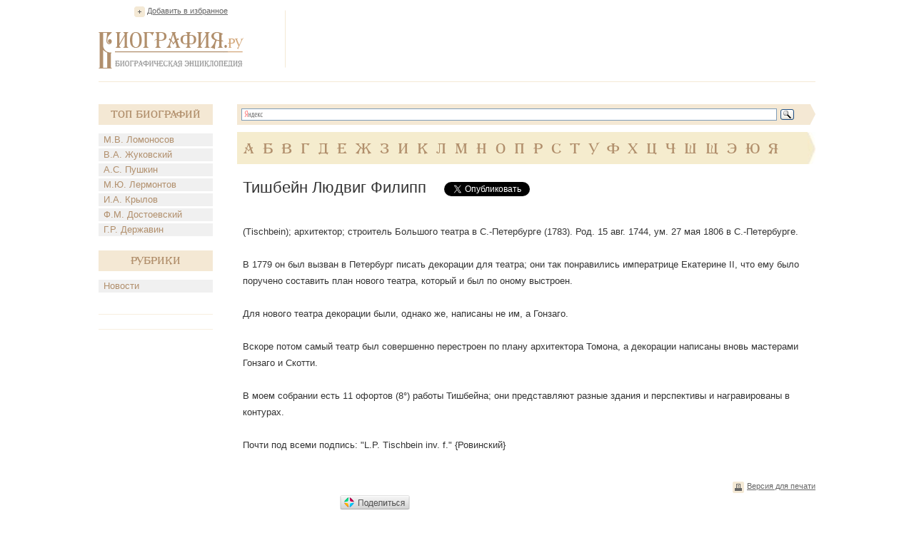

--- FILE ---
content_type: text/html; charset=utf-8
request_url: https://accounts.google.com/o/oauth2/postmessageRelay?parent=https%3A%2F%2Fwww.biografija.ru&jsh=m%3B%2F_%2Fscs%2Fabc-static%2F_%2Fjs%2Fk%3Dgapi.lb.en.2kN9-TZiXrM.O%2Fd%3D1%2Frs%3DAHpOoo_B4hu0FeWRuWHfxnZ3V0WubwN7Qw%2Fm%3D__features__
body_size: 163
content:
<!DOCTYPE html><html><head><title></title><meta http-equiv="content-type" content="text/html; charset=utf-8"><meta http-equiv="X-UA-Compatible" content="IE=edge"><meta name="viewport" content="width=device-width, initial-scale=1, minimum-scale=1, maximum-scale=1, user-scalable=0"><script src='https://ssl.gstatic.com/accounts/o/2580342461-postmessagerelay.js' nonce="1Vrnum_nMvh-dqXd98Srpw"></script></head><body><script type="text/javascript" src="https://apis.google.com/js/rpc:shindig_random.js?onload=init" nonce="1Vrnum_nMvh-dqXd98Srpw"></script></body></html>

--- FILE ---
content_type: text/html; charset=utf-8
request_url: https://www.google.com/recaptcha/api2/aframe
body_size: 267
content:
<!DOCTYPE HTML><html><head><meta http-equiv="content-type" content="text/html; charset=UTF-8"></head><body><script nonce="swn_HRbI8zHCjCSew__JrQ">/** Anti-fraud and anti-abuse applications only. See google.com/recaptcha */ try{var clients={'sodar':'https://pagead2.googlesyndication.com/pagead/sodar?'};window.addEventListener("message",function(a){try{if(a.source===window.parent){var b=JSON.parse(a.data);var c=clients[b['id']];if(c){var d=document.createElement('img');d.src=c+b['params']+'&rc='+(localStorage.getItem("rc::a")?sessionStorage.getItem("rc::b"):"");window.document.body.appendChild(d);sessionStorage.setItem("rc::e",parseInt(sessionStorage.getItem("rc::e")||0)+1);localStorage.setItem("rc::h",'1769903131221');}}}catch(b){}});window.parent.postMessage("_grecaptcha_ready", "*");}catch(b){}</script></body></html>

--- FILE ---
content_type: application/javascript;charset=utf-8
request_url: https://w.uptolike.com/widgets/v1/version.js?cb=cb__utl_cb_share_1769903130195920
body_size: 396
content:
cb__utl_cb_share_1769903130195920('1ea92d09c43527572b24fe052f11127b');

--- FILE ---
content_type: application/javascript;charset=utf-8
request_url: https://w.uptolike.com/widgets/v1/widgets.js?b=vk.fb.ok.gp.mr&id=1249657&o=5&m=0&fol=0&t=0&c1=ededed&c1a=0.0&sel=1&scs=11&he=0&c=__uptlk994&url=https%3A%2F%2Fwww.biografija.ru%2Fbiography%2Ftishbejn-ljudvig-filipp.htm
body_size: 1692
content:
(function(window, document, host, containerId, projectId, snIds, orientation, mode, likeTextEnable, shareShape, shareSize, shareStyle,
          backgroundColor, backgroundAlpha, textColor, buttonsColor, counterBackgroundColor, counterBackgroundAlpha,
          iconColor, showShareCounter, shareCounterType, selectionEnable, followingEnable, vkAppid, shareCounterSize, url) {

    function setAttribute(element, name, value) {
        (element.setAttribute && element.setAttribute(name, value)) || (element[name] = value);
    }

    function setData(element, data) {
        for (var name in data) {
            if (data.hasOwnProperty(name)) {
                setAttribute(element, "data-"+name, data[name]);
            }
        }
    }

    function convertOrientation(old) {
        switch (old) {
            case 0 : return "vertical";
            case 1 : return "horizontal";
            case 2 : return "fixed-left";
            case 3 : return "fixed-right";
            case 4 : return "fixed-top";
            case 5 : return "fixed-bottom";
            default : return "horizontal";
        }
    }

    function convertMode(old) {
        switch (old) {
            case 0 : return "like";
            case 1 : return "share";
            case 2 : return "follow";
            default : return "share";
        }
    }

    function convertLikeTextEnable(old) {
        switch (old) {
            case 0 : return false;
            case 1 : return true;
            default : return true;
        }
    }

    function convertShareShape(old) {
        switch (old) {
            case 1 : return "round";
            case 2 : return "round-rectangle";
            case 3 : return "rectangle";
            default : return "round-rectangle";
        }
    }

    function convertShareSize(old) {
        switch (old) {
            case 1 : return 40;
            case 2 : return 30;
            case 3 : return 20;
            default : return 40;
        }
    }

    function convertShareCounterType(mc, mcs) {
        switch (mc) {
            case 0 : return "disable";
            case 1 :
                switch (mcs) {
                    case 0: return "common";
                    case 1: return "separate";
                    default : return "common";
                }
                break;
            default : return "common";
        }
    }

    function convertSelectionEnable(old) {
        switch (old) {
            case 0 : return "false";
            case 1 : return "true";
            default : return "false";
        }
    }

    function convertFollowingEnable(old) {
        switch (old) {
            case 0 : return "false";
            case 1 : return "true";
            default : return "false";
        }
    }

    var container = document.getElementById(containerId);
    if (container) {
        setData(container, {
            "pid" : projectId,
            "sn-ids" : snIds,
            "orientation": convertOrientation(orientation),
            "mode": convertMode(mode),
            "like-text-enable": convertLikeTextEnable(likeTextEnable),
            "share-shape": convertShareShape(shareShape),
            "share-size": convertShareSize(shareSize),
            "share-style": shareStyle,
            "background-color": backgroundColor,
            "background-alpha": backgroundAlpha,
            "text-color": textColor,
            "buttons-color": buttonsColor,
            "counter-background-color": counterBackgroundColor,
            "counter-background-alpha": counterBackgroundAlpha,
            "icon-color": iconColor,
            "share-counter-type" : convertShareCounterType(showShareCounter, shareCounterType),
            "selection-enable" : convertSelectionEnable(selectionEnable),
            "following-enable" : convertFollowingEnable(followingEnable),
            "vk-appid": vkAppid,
            "share-counter-size": shareCounterSize,
            "url": url
        });

        if (!window.__utlWdgt ) {
            container.className += " uptolike-buttons";
            window.__utlWdgt = true;
            var d = document, s = d.createElement('script'), g = 'getElementsByTagName';
            s.type = 'text/javascript'; s.charset='UTF-8'; s.async = true;
            s.src = 'https://'+host+'/widgets/v1/uptolike.js';
            var h=d[g]('body')[0];
            h.appendChild(s);
        }
        else {
            var $uptolike = window["__utl"];
            if ($uptolike) {
                var $buttons = $uptolike.$(container);
                if ($buttons.size() > 0) {
                    $uptolike.require("https://"+host+"/widgets/v1/widgetsModule.js", function () {
                        $buttons.buttons({"host": host});
                    });
                }
            }
        }
    }
})(window, document, "w.uptolike.com", "__uptlk994", 1249657, "vk.fb.ok.gp.mr", 5, 0, 0, 1, 1,
1, "ededed", "0.0", "000", "ffffff",
    "ffffff", "1", "ffffff", 0, 0,
1, 0, "3595111", 11, "https://www.biografija.ru/biography/tishbejn-ljudvig-filipp.htm");
